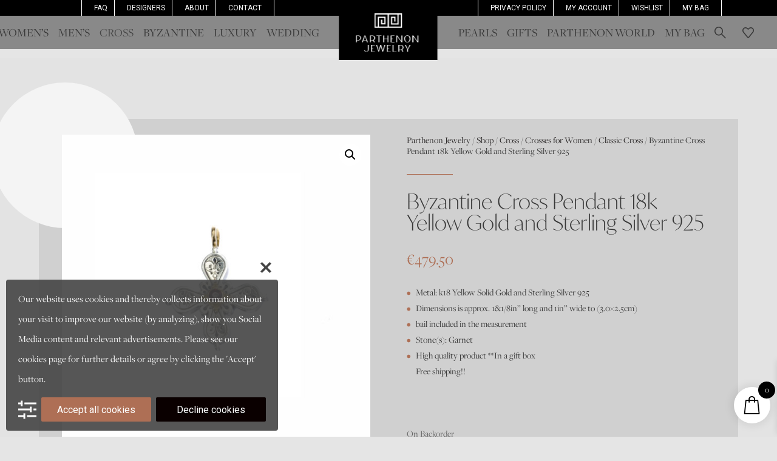

--- FILE ---
content_type: image/svg+xml
request_url: https://parthenon-cdn.b-cdn.net/wp-content/uploads/2022/07/Group-427.svg
body_size: 1350
content:
<?xml version="1.0" encoding="UTF-8"?> <svg xmlns="http://www.w3.org/2000/svg" xmlns:xlink="http://www.w3.org/1999/xlink" id="Group_427" data-name="Group 427" width="46.936" height="23.16" viewBox="0 0 46.936 23.16"><defs><clipPath id="clip-path"><rect id="Rectangle_287" data-name="Rectangle 287" width="46.936" height="23.16" fill="none"></rect></clipPath></defs><g id="Group_426" data-name="Group 426" transform="translate(0 0)" clip-path="url(#clip-path)"><path id="Path_133" data-name="Path 133" d="M.43.71C.42.465.512.267.838.267s3.629.1,5.851.1A52.457,52.457,0,0,0,13.191,0a.512.512,0,0,1,.535.547,7.188,7.188,0,0,0-.209,1.163c0,.547.128,1.128.128,1.605a.628.628,0,0,1-.628.64c-.221,0-.36-.081-.372-.489-.023-.779.547-1.908-5.048-1.908-2.85,0-2.92.326-2.92,1.233S4.7,6.7,4.7,7.165s.14.605.512.605H9.294a1.586,1.586,0,0,0,1.687-1.547c.035-.593.2-.617.489-.617s.558.233.512.791a19.094,19.094,0,0,0-.163,1.954c0,.8.163,1.594.163,2.175a.462.462,0,0,1-.919.093A1.879,1.879,0,0,0,8.9,8.934H5.27c-.4,0-.593.221-.593.872v4.641c0,.8.244,1.663,1.873,1.663s4.583.174,5.933-.884A3.359,3.359,0,0,0,13.436,13c.093-.5,1.175-.488,1.128.663-.035.535-.548,1.684-.548,2.422,0,.617.141,1.442-.429,1.442a8.673,8.673,0,0,0-2.4-.246c-2.117,0-9.422.047-10.644.047C.093,17.332,0,17.2,0,16.925s.163-.489.547-.489a1.815,1.815,0,0,0,2.013-2.047V3.629c0-1.117-.244-2.233-1.617-2.373C.407,1.21.442.977.43.71" transform="translate(0 0)" fill="#fff"></path><path id="Path_134" data-name="Path 134" d="M44.939,12.774c0-.349.186-.5.6-.636.791-.3,1.7-1.187,2.466-3.28.244-.663,1.082-.489.977.186a21.645,21.645,0,0,0-.256,2.629H52.1c.337,0,.4.407.4.733s-.093.593-.384.593H48.731v5.839c0,2.106.721,2.594,1.687,2.594a2.461,2.461,0,0,0,1.431-.512c.279-.21.907.291.593.7a4.061,4.061,0,0,1-3,1.605c-1.582,0-2.722-1.175-2.7-3.14s.1-5.246.1-5.7A1.327,1.327,0,0,0,45.59,13.29c-.547-.012-.651-.3-.651-.516" transform="translate(-29.573 -5.554)" fill="#fff"></path><path id="Path_135" data-name="Path 135" d="M76.606,16.774a14.3,14.3,0,0,1,2.3.384c.36,0,.5-.454.9-.454s.489.454.384.837a9.2,9.2,0,0,0-.128,2.3.534.534,0,0,1-.546.558c-.279,0-.384-.116-.5-.651a2.294,2.294,0,0,0-2.478-1.826,1.672,1.672,0,0,0-1.884,1.5c0,.594.318,1.161,1.768,1.791,1.524.663,4.339,1.373,4.339,4.071-.093,2.536-2.606,3.339-4.083,3.339-1.245,0-2.408-.372-2.92-.372s-.71.43-1.035.43a.539.539,0,0,1-.43-.756,3.277,3.277,0,0,0,.291-1.058,9.351,9.351,0,0,1-.093-2.024c.128-.744,1.128-.849,1.117-.128a2.659,2.659,0,0,0,2.92,2.78c2.105,0,2.35-1.466,2.35-1.884,0-.512-.1-1.245-2.629-2.245s-3.5-1.931-3.5-3.525,1.419-3.071,3.862-3.071" transform="translate(-47.548 -10.992)" fill="#fff"></path><path id="Path_136" data-name="Path 136" d="M99.268,18.142c0-.244.012-.361.291-.361s1.757.047,2.536.047,2.211-.047,2.5-.047c.209,0,.151.256.151.43s.023.465-.349.465-1.07.128-1.07.744a3.478,3.478,0,0,0,.407,1.454c.268.733,2.2,5.165,2.2,5.165s1.512-3.106,1.966-3.978a6.653,6.653,0,0,0,.733-2.455c0-.488-.5-.814-.919-.9s-.628-.058-.628-.558c0-.256.047-.4.256-.4s1.466.081,2.4.081,2.012-.058,2.315-.058c.279,0,.2.233.2.43s-.023.4-.267.43-1.326-.012-2.454,2.385-3.362,7.224-4.979,10.364c-.838,1.652-2.419,3.455-4.071,3.455a1.164,1.164,0,0,1-1.2-1.105c0-.372.209-.977,1.187-.977.651,0,.826.314,1.14.314.652,0,2.3-1.582,2.769-4.42a10.7,10.7,0,0,0-.861-2.967c-.388-1.07-1.566-4.172-2.42-6.014a2.048,2.048,0,0,0-1.547-1.012c-.233-.047-.279-.128-.279-.523" transform="translate(-65.325 -11.686)" fill="#fff"></path></g></svg> 

--- FILE ---
content_type: image/svg+xml
request_url: https://parthenon-cdn.b-cdn.net/wp-content/uploads/2022/07/Group-429.svg
body_size: 144
content:
<?xml version="1.0" encoding="UTF-8"?> <svg xmlns="http://www.w3.org/2000/svg" xmlns:xlink="http://www.w3.org/1999/xlink" id="Group_429" data-name="Group 429" width="10.517" height="22.785" viewBox="0 0 10.517 22.785"><defs><clipPath id="clip-path"><rect id="Rectangle_288" data-name="Rectangle 288" width="10.517" height="22.785" fill="#fff"></rect></clipPath></defs><g id="Group_428" data-name="Group 428" transform="translate(0 0)" clip-path="url(#clip-path)"><path id="Path_137" data-name="Path 137" d="M2.386,22.785H6.974V11.3h3.2l.341-3.847H6.974V5.257c0-.907.182-1.264,1.06-1.264h2.483V0H7.34C3.925,0,2.386,1.5,2.386,4.382V7.449H0v3.9H2.386Z" transform="translate(0 0)" fill="#fff"></path></g></svg> 

--- FILE ---
content_type: image/svg+xml
request_url: https://parthenonjewelry.com/wp-content/uploads/2024/04/PARTHENON-WEBSITE-LOGO.svg
body_size: 1077
content:
<?xml version="1.0" encoding="UTF-8"?> <svg xmlns="http://www.w3.org/2000/svg" id="Layer_1" data-name="Layer 1" version="1.1" viewBox="0 0 158 87"><defs><style> .cls-1 { fill: #000; } .cls-1, .cls-2 { stroke-width: 0px; } .cls-2 { fill: #fff; } </style></defs><rect id="Rectangle_133" data-name="Rectangle 133" class="cls-1" y="0" width="158" height="87"></rect><g><path class="cls-2" d="M78,35.6h23V12.6h-21s-23,0-23,0v23h21ZM80,14.6h13.8v13.8h-8.5v-8.5h3.3v5.6h2v-7.6h-7.3v12.5h12.5v-15.8h3.3v19h-19V14.6ZM64.2,33.6v-13.8h8.5v8.5h-3.3v-5.6h-2v7.6h7.3v-12.5h-12.5v15.8h-3.3V14.6h19v19h-13.8Z"></path><path class="cls-2" d="M46.5,69.9c0,2.3-.7,3.5-2.2,3.5s-2.1-.7-2.9-2.2h0c0-.1-1,.8-1,.8h0c.9,1.2,2.2,1.9,3.7,1.9.1,0,.2,0,.3,0,2.1-.2,3.6-2,3.4-4.1v-6.9h-1.4v6.9Z"></path><polygon class="cls-2" points="52.9 73.2 52.9 68.6 55 68.6 55 68.1 52.9 68.1 52.9 63.5 57.4 63.5 57.8 62.9 51.4 62.9 51.4 73.8 57.8 73.8 57.4 73.2 52.9 73.2"></polygon><polygon class="cls-2" points="70.3 71.7 67.7 62.9 66.3 62.9 63.7 71.7 61.1 62.9 59.7 62.9 63.3 73.8 64.1 73.8 67 65 69.8 73.8 70.7 73.8 74.3 62.9 72.8 62.9 70.3 71.7"></polygon><polygon class="cls-2" points="78.3 73.2 78.3 68.6 80.5 68.6 80.5 68.1 78.3 68.1 78.3 63.5 82.9 63.5 83.3 62.9 76.9 62.9 76.9 73.8 83.3 73.8 82.9 73.2 78.3 73.2"></polygon><polygon class="cls-2" points="87.5 73.2 87.5 62.9 86.1 62.9 86.1 73.8 92.5 73.8 92.1 73.2 87.5 73.2"></polygon><path class="cls-2" d="M103.5,66.9c0-2.2-1.8-3.9-3.9-4h-4.4v10.8h1.4v-2.9h3.6l1.5,2.9h1.5l-1.7-3.3c1.2-.8,2-2.1,2-3.6ZM96.6,70.4v-6.9h2.1c0,0,.1,0,.2,0,1.8,0,3.3,1.7,3.2,3.5,0,.1,0,.2,0,.3,0,1.8-1.6,3.1-3.4,3.1h-2.1Z"></path><polygon class="cls-2" points="110.2 69.3 107.1 62.9 105.6 62.9 109.4 69.8 109.4 73.8 110.9 73.8 110.9 69.8 114.7 62.9 113.2 62.9 110.2 69.3"></polygon><path class="cls-2" d="M31.3,47.8h-4.1v10.9h1.4s0-2.9,0-2.9h2.7s0,0,0,0c2.3,0,4.1-1.8,4.1-4.1,0,0,0-.1,0-.2-.1-2.2-2-3.9-4.2-3.8ZM28.7,48.4h2.1c1.9,0,3.4,1.6,3.4,3.5,0,1.9-1.5,3.4-3.4,3.4h-2.1v-6.9Z"></path><path class="cls-2" d="M44.9,58.7h1.5l-4.1-10.9h-1.4l-4.1,10.9h1.5l1-3.1h4.6l1,3.1ZM39.6,55l2.1-6.2,2.1,6.2h-4.2Z"></path><path class="cls-2" d="M54,47.8h-4.4v10.9h1.4v-2.9h3.6l1.5,2.9h1.5s-1.7-3.3-1.7-3.3c1.3-.8,2-2.1,2.1-3.6,0-2.2-1.8-3.9-3.9-4ZM51,48.4h2.1c0,0,.1,0,.2,0,1.8,0,3.3,1.7,3.2,3.5,0,.1,0,.2,0,.3,0,1.8-1.6,3.2-3.4,3.1h-2.1v-6.9Z"></path><polygon class="cls-2" points="64.9 58.7 64.9 48.4 68.3 48.4 68.3 47.8 60.1 47.8 60.1 48.4 63.5 48.4 63.5 58.7 64.9 58.7"></polygon><polygon class="cls-2" points="79.3 58.7 79.3 47.8 77.9 47.8 77.9 53 72.5 53 72.5 47.8 71 47.8 71 58.7 72.5 58.7 72.5 53.5 77.9 53.5 77.9 58.7 79.3 58.7"></polygon><polygon class="cls-2" points="88.9 48.4 89.3 47.8 82.8 47.8 82.8 58.7 89.3 58.7 88.9 58.1 84.3 58.1 84.3 53.5 86.4 53.5 86.4 53 84.3 53 84.3 48.4 88.9 48.4"></polygon><polygon class="cls-2" points="101.5 58.7 101.5 47.8 100.1 47.8 100.1 57.2 93.4 47.8 92 47.8 92 58.7 93.4 58.7 93.4 49.5 100.2 58.7 101.5 58.7"></polygon><polygon class="cls-2" points="125.8 47.8 125.8 57.2 119.1 47.8 117.7 47.8 117.7 58.7 119.2 58.7 119.2 49.5 125.9 58.7 127.3 58.7 127.3 47.8 125.8 47.8"></polygon><path class="cls-2" d="M109.2,47.6c-2.8.3-4.8,2.7-4.6,5.5,0,3.2,2.3,5.8,5.1,5.8s5-2.6,5-5.8c0-.3,0-.6,0-.9-.3-2.8-2.7-4.8-5.5-4.6ZM109.7,58.4c-2.2,0-3.7-2.8-3.7-5.3s1.1-4.9,3.6-4.9h0c2.5,0,3.6,2.9,3.6,5,0,2.5-1.5,5.2-3.6,5.2Z"></path></g></svg> 

--- FILE ---
content_type: image/svg+xml
request_url: https://parthenon-cdn.b-cdn.net/wp-content/uploads/2022/07/Group-431.svg
body_size: 604
content:
<?xml version="1.0" encoding="UTF-8"?> <svg xmlns="http://www.w3.org/2000/svg" xmlns:xlink="http://www.w3.org/1999/xlink" id="Group_431" data-name="Group 431" width="22.589" height="22.589" viewBox="0 0 22.589 22.589"><defs><clipPath id="clip-path"><rect id="Rectangle_289" data-name="Rectangle 289" width="22.589" height="22.589" transform="translate(0 0)" fill="#fff"></rect></clipPath></defs><g id="Group_430" data-name="Group 430" clip-path="url(#clip-path)"><path id="Path_138" data-name="Path 138" d="M11.294,2.035c3.016,0,3.373.011,4.564.066a6.233,6.233,0,0,1,2.1.389,3.493,3.493,0,0,1,1.3.845,3.5,3.5,0,0,1,.845,1.3,6.287,6.287,0,0,1,.389,2.1c.054,1.19.065,1.548.065,4.563s-.011,3.373-.065,4.564a6.274,6.274,0,0,1-.389,2.1A3.74,3.74,0,0,1,17.955,20.1a6.233,6.233,0,0,1-2.1.389c-1.191.054-1.548.066-4.564.066s-3.373-.012-4.564-.066a6.233,6.233,0,0,1-2.1-.389,3.5,3.5,0,0,1-1.3-.845,3.5,3.5,0,0,1-.845-1.3,6.274,6.274,0,0,1-.389-2.1c-.054-1.191-.065-1.548-.065-4.564s.011-3.373.065-4.563a6.287,6.287,0,0,1,.389-2.1,3.5,3.5,0,0,1,.845-1.3,3.493,3.493,0,0,1,1.3-.845A6.233,6.233,0,0,1,6.73,2.1c1.191-.055,1.548-.066,4.564-.066m0-2.035C8.227,0,7.842.013,6.637.068A8.293,8.293,0,0,0,3.9.593a5.541,5.541,0,0,0-2,1.3,5.53,5.53,0,0,0-1.3,2A8.254,8.254,0,0,0,.068,6.638C.013,7.843,0,8.227,0,11.294s.013,3.452.068,4.657a8.254,8.254,0,0,0,.525,2.742,5.53,5.53,0,0,0,1.3,2,5.541,5.541,0,0,0,2,1.3,8.294,8.294,0,0,0,2.741.525c1.2.055,1.59.068,4.657.068s3.452-.013,4.657-.068A8.293,8.293,0,0,0,18.692,22a5.773,5.773,0,0,0,3.3-3.3,8.254,8.254,0,0,0,.525-2.742c.055-1.2.068-1.589.068-4.657s-.013-3.451-.068-4.656A8.254,8.254,0,0,0,22,3.9a5.53,5.53,0,0,0-1.3-2,5.541,5.541,0,0,0-2-1.3A8.293,8.293,0,0,0,15.951.068C14.746.013,14.361,0,11.294,0" fill="#fff"></path><path id="Path_139" data-name="Path 139" d="M11.294,5.494a5.8,5.8,0,1,0,5.8,5.8,5.8,5.8,0,0,0-5.8-5.8m0,9.565a3.765,3.765,0,1,1,3.765-3.765,3.765,3.765,0,0,1-3.765,3.765" fill="#fff"></path><path id="Path_140" data-name="Path 140" d="M18.679,5.265A1.356,1.356,0,1,1,17.324,3.91a1.355,1.355,0,0,1,1.355,1.355" fill="#fff"></path></g></svg> 

--- FILE ---
content_type: image/svg+xml
request_url: https://parthenon-cdn.b-cdn.net/wp-content/uploads/2022/07/Group-415.svg
body_size: 1146
content:
<?xml version="1.0" encoding="UTF-8"?> <svg xmlns="http://www.w3.org/2000/svg" xmlns:xlink="http://www.w3.org/1999/xlink" width="276.112" height="16.815" viewBox="0 0 276.112 16.815"><defs><clipPath id="clip-path"><rect id="Rectangle_279" data-name="Rectangle 279" width="276.112" height="16.815" transform="translate(0 0)" fill="none"></rect></clipPath></defs><g id="Group_415" data-name="Group 415" transform="translate(0 0)"><path id="Path_111" data-name="Path 111" d="M28.279,13V1.528h2.293V15.286H16.815V1.528h9.953v9.936H20.636V5.35h2.293V9.172h1.529V3.833h-5.35V13ZM1.533,1.525H15.3V15.283H5.356V5.35h6.106v6.112H9.182V7.643H7.643v5.35h5.349V3.829H3.821V15.283H1.533ZM0,0V16.811H14.592v0h17.5V0H15.98V0Z" fill="#fff"></path><g id="Group_414" data-name="Group 414"><g id="Group_413" data-name="Group 413" clip-path="url(#clip-path)"><path id="Path_112" data-name="Path 112" d="M60.588,14.668V2.11h4.689a4.59,4.59,0,0,1,4.85,4.527,4.687,4.687,0,0,1-4.85,4.653H61.989v3.378Zm3.988-3.737a4.212,4.212,0,0,0,4.15-4.222,4.271,4.271,0,0,0-4.15-4.239H61.989v8.461Z" fill="#fff"></path><path id="Path_113" data-name="Path 113" d="M76.854,2.111h1.4l4.707,12.575h-1.4L80.357,11h-5.6l-1.2,3.683h-1.4Zm-1.975,8.533h5.352L77.556,2.66Z" fill="#fff"></path><path id="Path_114" data-name="Path 114" d="M87.129,2.11h5.048a4.631,4.631,0,0,1,4.491,4.581,4.972,4.972,0,0,1-2.479,4.222l1.976,3.773h-1.4l-1.779-3.4H88.53v3.4h-1.4Zm1.4,8.821h2.587a3.971,3.971,0,0,0,4.15-4.168,4.11,4.11,0,0,0-4.15-4.293H88.53Z" fill="#fff"></path><path id="Path_115" data-name="Path 115" d="M108.823,2.093v.359h-4.006V14.668h-1.4V2.452H99.409V2.093Z" fill="#fff"></path><path id="Path_116" data-name="Path 116" d="M112.405,14.686V2.111h1.4V8.219h6.683V2.111h1.4V14.686h-1.4V8.578h-6.683v6.108Z" fill="#fff"></path><path id="Path_117" data-name="Path 117" d="M126.461,14.668V2.093h7.168l-.252.359h-5.515V8.2h2.515V8.56h-2.515v5.749h5.515l.252.359Z" fill="#fff"></path><path id="Path_118" data-name="Path 118" d="M137.328,14.686V2.111h1.437L146.9,13.525V2.111h1.4V14.686h-1.4L138.729,3.494V14.686Z" fill="#fff"></path><path id="Path_119" data-name="Path 119" d="M167.693,14.686V2.111h1.437l8.138,11.414V2.111h1.4V14.686h-1.4L169.094,3.494V14.686Z" fill="#fff"></path><path id="Path_120" data-name="Path 120" d="M158,1.841c3.287,0,5.8,2.82,5.8,6.4,0,3.557-2.443,6.737-5.82,6.737-3.324,0-5.839-3.108-5.839-6.7,0-3.629,2.569-6.431,5.857-6.431m4.4,6.449c0-2.587-1.4-6.09-4.455-6.09-3,0-4.4,3.377-4.4,5.964,0,2.857,1.743,6.45,4.474,6.45,2.694,0,4.383-3.485,4.383-6.324" fill="#fff"></path><path id="Path_121" data-name="Path 121" d="M189.617,11.784c.681,1.254,1.755,2.651,3.511,2.651,2.615,0,2.74-3.063,2.74-4.335V2.04h1.4V10.1c0,2.8-1.809,4.693-4.3,4.693a5.468,5.468,0,0,1-4.246-2.113Z" fill="#fff"></path><path id="Path_122" data-name="Path 122" d="M201.654,14.56V2.022H208.8l-.251.358h-5.5V8.112h2.508V8.47h-2.508V14.2h5.5l.251.358Z" fill="#fff"></path><path id="Path_123" data-name="Path 123" d="M212.884,2.04l3.135,11.331,3.17-11.331H220.6l3.188,11.349L226.927,2.04h1.4l-4.138,12.538H223.4L219.906,3.9l-3.493,10.675h-.789L211.487,2.04Z" fill="#fff"></path><path id="Path_124" data-name="Path 124" d="M231.817,14.56V2.022h7.147l-.251.358h-5.5V8.112h2.508V8.47h-2.508V14.2h5.5l.251.358Z" fill="#fff"></path><path id="Path_125" data-name="Path 125" d="M242.635,2.022h1.4V14.2h5.5l.251.358h-7.147Z" fill="#fff"></path><path id="Path_126" data-name="Path 126" d="M253.454,2.039h5.033a4.618,4.618,0,0,1,4.478,4.568,4.956,4.956,0,0,1-2.472,4.209l1.971,3.762h-1.4l-1.773-3.386h-4.442v3.386h-1.4Zm1.4,8.795h2.579a3.959,3.959,0,0,0,4.138-4.156A4.1,4.1,0,0,0,257.43,2.4h-2.579Z" fill="#fff"></path><path id="Path_127" data-name="Path 127" d="M265.9,2.04h1.4l3.708,7.774,3.708-7.774h1.4l-4.407,7.935v4.6h-1.4v-4.6Z" fill="#fff"></path></g></g></g></svg> 

--- FILE ---
content_type: image/svg+xml
request_url: https://parthenon-cdn.b-cdn.net/wp-content/uploads/2022/07/Group-419.svg
body_size: 927
content:
<?xml version="1.0" encoding="UTF-8"?> <svg xmlns="http://www.w3.org/2000/svg" xmlns:xlink="http://www.w3.org/1999/xlink" id="Group_419" data-name="Group 419" width="54.41" height="20.667" viewBox="0 0 54.41 20.667"><defs><clipPath id="clip-path"><rect id="Rectangle_281" data-name="Rectangle 281" width="54.41" height="20.667" fill="#fff"></rect></clipPath></defs><g id="Group_418" data-name="Group 418" clip-path="url(#clip-path)"><path id="Path_128" data-name="Path 128" d="M6.67,23.456C3.032,23.456,0,25,0,29.656c0,3.689,2.039,6.012,6.763,6.012,5.562,0,5.918-3.663,5.918-3.663H9.986S9.409,33.977,6.6,33.977a3.689,3.689,0,0,1-3.934-3.713h10.3V28.9c0-2.144-1.361-5.449-6.294-5.449m-.094,1.738c2.178,0,3.663,1.335,3.663,3.335H2.724c0-2.124,1.938-3.335,3.851-3.335" transform="translate(0 -18.947)" fill="#fff"></path><path id="Path_129" data-name="Path 129" d="M67.181,0V14.382c0,.816-.058,1.963-.058,1.963h2.57s.092-.823.092-1.576c0,0,1.27,1.987,4.723,1.987a5.836,5.836,0,0,0,6.105-6.141,5.8,5.8,0,0,0-6.1-6.071c-3.588,0-4.7,1.937-4.7,1.937V0Zm6.67,6.323a3.977,3.977,0,0,1,4.039,4.292,4.072,4.072,0,0,1-4.021,4.362,4.03,4.03,0,0,1-4.057-4.339c0-2.126,1.276-4.315,4.039-4.315" transform="translate(-54.22)" fill="#fff"></path><path id="Path_130" data-name="Path 130" d="M142.513,23.456c-5.474,0-5.825,3-5.825,3.476h2.724s.143-1.75,2.912-1.75c1.8,0,3.193.824,3.193,2.407v.564h-3.193c-4.24,0-6.482,1.24-6.482,3.757,0,2.477,2.071,3.825,4.87,3.825,3.814,0,5.044-2.107,5.044-2.107,0,.838.064,1.664.064,1.664h2.422s-.094-1.024-.094-1.679V27.95c0-3.713-2.995-4.494-5.636-4.494m3.005,6.388V30.6c0,.98-.6,3.417-4.165,3.417-1.95,0-2.785-.973-2.785-2.1,0-2.053,2.815-2.066,6.95-2.066" transform="translate(-109.731 -18.947)" fill="#fff"></path><path id="Path_131" data-name="Path 131" d="M192.227,25.9h3.065l4.4,8.811,4.388-8.811h2.776L198.862,41.59h-2.912l2.306-4.373Z" transform="translate(-155.276 -20.924)" fill="#fff"></path><path id="Path_132" data-name="Path 132" d="M272.058,17.192v.272h.229v.18h-.229v.42c0,.115.031.176.123.176a.35.35,0,0,0,.094-.012l0,.184a.53.53,0,0,1-.174.023.279.279,0,0,1-.207-.078.38.38,0,0,1-.074-.266v-.448h-.137v-.18h.137v-.215Zm.41.555c0-.11,0-.2-.008-.284h.207l.01.141h.006a.329.329,0,0,1,.293-.162.275.275,0,0,1,.264.176h0a.36.36,0,0,1,.117-.119.318.318,0,0,1,.191-.057c.158,0,.319.108.319.413v.561h-.235V17.89c0-.158-.055-.252-.17-.252a.183.183,0,0,0-.168.127.339.339,0,0,0-.012.08v.571h-.234v-.551c0-.133-.053-.227-.164-.227a.188.188,0,0,0-.172.137.206.206,0,0,0-.014.078v.563h-.235v-.669Z" transform="translate(-219.462 -13.887)" fill="#fff"></path></g></svg> 